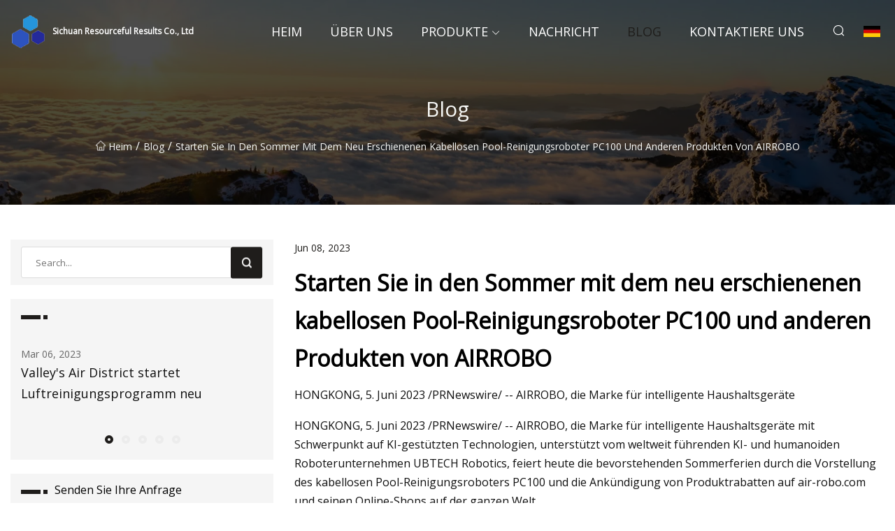

--- FILE ---
content_type: text/html; charset=utf-8
request_url: https://de.gzxddzkj.com/blog/kick-off-summer-with-the-newly-released-cordless-robotic-pool-cleaner-pc100-and-others-from-airrobo.htm
body_size: 7038
content:
<!doctype html>
<html lang="de">
<head>
<meta charset="utf-8" />
<title>Starten Sie in den Sommer mit dem neu erschienenen kabellosen Pool-Reinigungsroboter PC100 und anderen Produkten von AIRROBO - Sichuan Resourceful Results Co., Ltd</title>
<meta name="description" content="Starten Sie in den Sommer mit dem neu erschienenen kabellosen Pool-Reinigungsroboter PC100 und anderen Produkten von AIRROBO" />
<meta name="keywords" content="Starten Sie in den Sommer mit dem neu erschienenen kabellosen Pool-Reinigungsroboter PC100 und anderen Produkten von AIRROBO" />
<meta name="viewport" content="width=device-width, initial-scale=1.0" />
<meta name="application-name" content="Sichuan Resourceful Results Co., Ltd" />
<meta name="twitter:card" content="summary" />
<meta name="twitter:title" content="Starten Sie in den Sommer mit dem neu erschienenen kabellosen Pool-Reinigungsroboter PC100 und anderen Produkten von AIRROBO - Sichuan Resourceful Results Co., Ltd" />
<meta name="twitter:description" content="Starten Sie in den Sommer mit dem neu erschienenen kabellosen Pool-Reinigungsroboter PC100 und anderen Produkten von AIRROBO" />
<meta name="twitter:image" content="https://de.gzxddzkj.com/uploadimg/6510857068.png" />
<meta http-equiv="X-UA-Compatible" content="IE=edge" />
<meta property="og:site_name" content="Sichuan Resourceful Results Co., Ltd" />
<meta property="og:type" content="article" />
<meta property="og:title" content="Starten Sie in den Sommer mit dem neu erschienenen kabellosen Pool-Reinigungsroboter PC100 und anderen Produkten von AIRROBO - Sichuan Resourceful Results Co., Ltd" />
<meta property="og:description" content="Starten Sie in den Sommer mit dem neu erschienenen kabellosen Pool-Reinigungsroboter PC100 und anderen Produkten von AIRROBO" />
<meta property="og:url" content="https://de.gzxddzkj.com/blog/kick-off-summer-with-the-newly-released-cordless-robotic-pool-cleaner-pc100-and-others-from-airrobo.htm" />
<meta property="og:image" content="https://de.gzxddzkj.com/uploadimg/6510857068.png" />
<link href="https://de.gzxddzkj.com/blog/kick-off-summer-with-the-newly-released-cordless-robotic-pool-cleaner-pc100-and-others-from-airrobo.htm" rel="canonical" />
<link href="https://de.gzxddzkj.com/uploadimg/icons6510857068.png" rel="shortcut icon" type="image/x-icon" />
<link href="https://fonts.googleapis.com" rel="preconnect" />
<link href="https://fonts.gstatic.com" rel="preconnect" crossorigin />
<link href="https://fonts.googleapis.com/css2?family=Open+Sans&display=swap" rel="stylesheet" />
<link href="/themes/sydney/toast.css" rel="stylesheet" />
<link href="/themes/sydney/swiper.min.css" rel="stylesheet" />
<link href="/themes/sydney/black/style.css" rel="stylesheet" />
<link href="/themes/sydney/black/page.css" rel="stylesheet" />
<script type="application/ld+json">
[{
"@context": "https://schema.org/",
"@type": "BreadcrumbList",
"itemListElement": [{
"@type": "ListItem",
"name": "Heim",
"position": 1,
"item": "https://de.gzxddzkj.com/blog/kick-off-summer-with-the-newly-released-cordless-robotic-pool-cleaner-pc100-and-others-from-airrobo.htm/"
},{
"@type": "ListItem",
"name": "Blog",
"position": 2,
"item": "https://de.gzxddzkj.com/blog.htm"
},{
"@type": "ListItem",
"name": "Starten Sie in den Sommer mit dem neu erschienenen kabellosen Pool-Reinigungsroboter PC100 und anderen Produkten von AIRROBO",
"position": 3,
"item": "https://de.gzxddzkj.com/blog/kick-off-summer-with-the-newly-released-cordless-robotic-pool-cleaner-pc100-and-others-from-airrobo.htm"
}]},{
"@context": "http://schema.org",
"@type": "NewsArticle",
"mainEntityOfPage": {
"@type": "WebPage",
"@id": "https://de.gzxddzkj.com/blog/kick-off-summer-with-the-newly-released-cordless-robotic-pool-cleaner-pc100-and-others-from-airrobo.htm"},
"headline": "Sichuan Resourceful Results Co., Ltd",
"image": {
"@type": "ImageObject",
"url": "https://de.gzxddzkj.com"},
"datePublished": "",
"dateModified": "",
"author": {
"@type": "Organization",
"name": "Sichuan Resourceful Results Co., Ltd",
"url": "https://de.gzxddzkj.com"},
"publisher": {
"@type": "Organization",
"name": "de.gzxddzkj.com",
"logo": {
"@type": "ImageObject",
"url": "https://de.gzxddzkj.com/uploadimg/6510857068.png"}},
"description": "Starten Sie in den Sommer mit dem neu erschienenen kabellosen Pool-Reinigungsroboter PC100 und anderen Produkten von AIRROBO"
}]
</script>
<script type="text/javascript" src="//info.53hu.net/traffic.js?id=08a984h6ak"></script>
</head>
<body class="index">
<!-- header -->
<header>
  <div class="container">
    <div class="head-logo"><a href="/" title="Sichuan Resourceful Results Co., Ltd"><img src="/uploadimg/6510857068.png" width="50" height="50" class="logo" alt="Sichuan Resourceful Results Co., Ltd"><span>Sichuan Resourceful Results Co., Ltd</span></a></div>
    <div class="menu-btn"><em></em><em></em><em></em></div>
    <div class="head-content">
      <nav class="nav">
        <ul>
          <li><a href="/">Heim</a></li>
          <li><a href="/about-us.htm">&#xDC;ber uns</a></li>
          <li><a href="/products.htm">Produkte</a><em class="iconfont icon-xiangxia"></em>
            <ul class="submenu">
              <li><a href="/commercial-air-purifier.htm">Kommerzieller Luftreiniger</a></li>
              <li><a href="/home-air-purifiers.htm">Luftreiniger f&#xFC;r zu Hause</a></li>
              <li><a href="/desktop-air-purifier.htm">Desktop-Luftreiniger</a></li>
              <li><a href="/car-air-purifier.htm">Auto-Luftreiniger</a></li>
              <li><a href="/air-purifier.htm">Luftreiniger</a></li>
            </ul>
          </li>
          <li><a href="/news.htm">Nachricht</a></li>
          <li class="active"><a href="/blog.htm">Blog</a></li>
          <li><a href="/contact-us.htm">Kontaktiere uns</a></li>
        </ul>
      </nav>
      <div class="head-search"><em class="iconfont icon-sousuo"></em></div>
      <div class="search-input">
        <input type="text" placeholder="Click Search" id="txtSearch" autocomplete="off">
        <div class="search-btn" onClick="SearchProBtn()"><em class="iconfont icon-sousuo" aria-hidden="true"></em></div>
      </div>
      <div class="languagelist">
        <div title="Language" class="languagelist-icon"><span>Language</span></div>
        <div class="languagelist-drop"><span class="languagelist-arrow"></span>
          <ul class="languagelist-wrap">
             <li class="languagelist-active"><a href="https://de.gzxddzkj.com/blog/kick-off-summer-with-the-newly-released-cordless-robotic-pool-cleaner-pc100-and-others-from-airrobo.htm"><img src="/themes/sydney/images/language/de.png" width="24" height="16" alt="Deutsch" title="de">Deutsch</a></li>
                                    <li>
                                        <a href="https://www.gzxddzkj.com/blog/kick-off-summer-with-the-newly-released-cordless-robotic-pool-cleaner-pc100-and-others-from-airrobo.htm">
                                            <img src="/themes/sydney/images/language/en.png" width="24" height="16" alt="English" title="en">
                                            English
                                        </a>
                                    </li>
                                    <li>
                                        <a href="https://fr.gzxddzkj.com/blog/kick-off-summer-with-the-newly-released-cordless-robotic-pool-cleaner-pc100-and-others-from-airrobo.htm">
                                            <img src="/themes/sydney/images/language/fr.png" width="24" height="16" alt="Français" title="fr">
                                            Français
                                        </a>
                                    </li>
                                    <li>
                                        <a href="https://es.gzxddzkj.com/blog/kick-off-summer-with-the-newly-released-cordless-robotic-pool-cleaner-pc100-and-others-from-airrobo.htm">
                                            <img src="/themes/sydney/images/language/es.png" width="24" height="16" alt="Español" title="es">
                                            Español
                                        </a>
                                    </li>
                                    <li>
                                        <a href="https://it.gzxddzkj.com/blog/kick-off-summer-with-the-newly-released-cordless-robotic-pool-cleaner-pc100-and-others-from-airrobo.htm">
                                            <img src="/themes/sydney/images/language/it.png" width="24" height="16" alt="Italiano" title="it">
                                            Italiano
                                        </a>
                                    </li>
                                    <li>
                                        <a href="https://pt.gzxddzkj.com/blog/kick-off-summer-with-the-newly-released-cordless-robotic-pool-cleaner-pc100-and-others-from-airrobo.htm">
                                            <img src="/themes/sydney/images/language/pt.png" width="24" height="16" alt="Português" title="pt">
                                            Português
                                        </a>
                                    </li>
                                    <li>
                                        <a href="https://ja.gzxddzkj.com/blog/kick-off-summer-with-the-newly-released-cordless-robotic-pool-cleaner-pc100-and-others-from-airrobo.htm"><img src="/themes/sydney/images/language/ja.png" width="24" height="16" alt="日本語" title="ja"> 日本語</a>
                                    </li>
                                    <li>
                                        <a href="https://ko.gzxddzkj.com/blog/kick-off-summer-with-the-newly-released-cordless-robotic-pool-cleaner-pc100-and-others-from-airrobo.htm"><img src="/themes/sydney/images/language/ko.png" width="24" height="16" alt="한국어" title="ko"> 한국어</a>
                                    </li>
                                    <li>
                                        <a href="https://ru.gzxddzkj.com/blog/kick-off-summer-with-the-newly-released-cordless-robotic-pool-cleaner-pc100-and-others-from-airrobo.htm"><img src="/themes/sydney/images/language/ru.png" width="24" height="16" alt="Русский" title="ru"> Русский</a>
                                    </li>
          </ul>
        </div>
      </div>
    </div>
  </div>
</header>
<main>
  <div class="inner-banner"><img src="/themes/sydney/images/inner-banner.webp" alt="Starten Sie in den Sommer mit dem neu erschienenen kabellosen Pool-Reinigungsroboter PC100 und anderen Produkten von AIRROBO">
    <div class="inner-content">
      <h1>Blog</h1>
      <div class="inner-content-nav"><a href="/"><img src="/themes/sydney/images/pagenav-homeicon.webp" alt="Heim">Heim</a> / <a href="/blog.htm">Blog</a> / <span>Starten Sie in den Sommer mit dem neu erschienenen kabellosen Pool-Reinigungsroboter PC100 und anderen Produkten von AIRROBO</span></div>
    </div>
  </div>
  <div class="container">
    <div class="page-main">
      <div class="page-aside">
        <div class="page-search">
          <input type="text" placeholder="Search..." id="txtSearch" autocomplete="off">
          <div class="page-search-btn" onClick="SearchProBtn()"><img src="/themes/sydney/images/page-search.webp" alt="search"></div>
        </div>
        <div class="page-recent">
          <div class="page-aside-item-title"><span class="wrie-style"></span></div>
          <div class="swiper">
            <div class="swiper-wrapper">              <div class="swiper-slide"><a href="/blog/valleys-air-district-to-relaunch-air-purifier-program.htm">
                <div class="swiper-text">
                  <p>Mar 06, 2023</p>
                  <p>Valley's Air District startet Luftreinigungsprogramm neu</p>
                </div>
              </a></div>              <div class="swiper-slide"><a href="/blog/the-surprising-effectiveness-of-diy-air-purifiers.htm">
                <div class="swiper-text">
                  <p>Mar 08, 2023</p>
                  <p>Die überraschende Wirksamkeit von DIY-Luftreinigern</p>
                </div>
              </a></div>              <div class="swiper-slide"><a href="/blog/save-big-on-air-purifiers-this-weekend.htm">
                <div class="swiper-text">
                  <p>Mar 10, 2023</p>
                  <p>Sparen Sie dieses Wochenende kräftig beim Kauf von Luftreinigern</p>
                </div>
              </a></div>              <div class="swiper-slide"><a href="/blog/this-germ-guardian-hepa-air-purifier-is-on-sale-at-amazon-right-now.htm">
                <div class="swiper-text">
                  <p>Mar 12, 2023</p>
                  <p>Dieser Germ Guardian HEPA-Luftreiniger ist derzeit bei Amazon im Angebot</p>
                </div>
              </a></div>              <div class="swiper-slide"><a href="/blog/metalmark-uses-butterfly.htm">
                <div class="swiper-text">
                  <p>Mar 14, 2023</p>
                  <p>Metalmark verwendet Butterfly</p>
                </div>
              </a></div>            </div>
            <div class="swiper-pagination"></div>
          </div>
        </div>
        <div class="page-inquiry">
          <div class="page-aside-item-title"><span class="wrie-style"></span>Senden Sie Ihre Anfrage</div>
          <div class="page-inquiry-bottom">
            <input type="hidden" id="in-domain" value="de.gzxddzkj.com">
            <input type="text" placeholder="Name" id="in-name">
            <input type="text" placeholder="Email" id="in-email">
            <input type="text" placeholder="Phone" id="in-phone">
            <input type="text" placeholder="Message" id="in-content">
            <div class="subbtn" id="SubmitName" onclick="SendInquiry()">EINREICHEN</div>
          </div>
        </div>
      </div>
      <div class="page-content">
        <div class="news-detail">
          <p class="time">Jun 08, 2023</p>
          <h4 class="title">Starten Sie in den Sommer mit dem neu erschienenen kabellosen Pool-Reinigungsroboter PC100 und anderen Produkten von AIRROBO</h4>
          <p class="title-des">HONGKONG, 5. Juni 2023 /PRNewswire/ -- AIRROBO, die Marke für intelligente Haushaltsgeräte</p>
          <p>HONGKONG, 5. Juni 2023 /PRNewswire/ -- AIRROBO, die Marke für intelligente Haushaltsgeräte mit Schwerpunkt auf KI-gestützten Technologien, unterstützt vom weltweit führenden KI- und humanoiden Roboterunternehmen UBTECH Robotics, feiert heute die bevorstehenden Sommerferien durch die Vorstellung des kabellosen Pool-Reinigungsroboters PC100 und die Ankündigung von Produktrabatten auf air-robo.com und seinen Online-Shops auf der ganzen Welt.</p><p> Der Swimmingpool Ihrer Immobilie ist eine wesentliche Ergänzung und muss daher makellos gehalten werden.  Allerdings kann Ihr Pool durch Schmutz, Blätter und Sand schnell verunreinigt werden.  In diesem Fall erfreuen sich intelligente Poolreiniger aufgrund ihrer Fähigkeit, bestimmte Reinigungsorte zu erkennen und dorthin zu navigieren, immer größerer Beliebtheit.[1]  Reinigungsroboter für Schwimmbäder bieten eine präzise Reinigung und reduzieren den menschlichen Eingriff in den Prozess.  Diese Funktionen fördern die Verbreitung von Roboter-Poolreinigern im privaten und gewerblichen Bereich.[2]</p><p>Ein sauberes Bad im Sommerurlaub: Lernen Sie den neu eingeführten kabellosen Poolreiniger PC100 von AIRROBO kennen</p><p> Spaß in der Sonne, am Strand und am Pool sind das Ergebnis eines Sommerurlaubs.  Die Amerikaner freuen sich darauf, mit dem Herannahen des Sommers eine Saison voller Sonnenlicht und Schwimmen zu beginnen.  Bevor Sie sich jedoch ins Wasser stürzen, bedenken Sie, dass Feinstaub, Blätter, Sand und Schlamm, die nach längerer Nichtbenutzung im Pool zurückbleiben, weder der Wasserqualität noch Ihrer Gesundheit zugute kommen.  Der AIRROBO PC100 schrubbt und poliert jedoch die Wand, den Boden und die Wasserlinie Ihres Pools, während er den Schmutz und die Ablagerungen umspült, und ermöglicht dank seines kabellosen Designs, der Bewegungssensoren und robusten Algorithmen, des Navigationschips und des Wasserpumpenmotors eine automatische Poolreinigung größte Macht.  Auf diese Weise können Sie Ihre Zeit im Pool in vollen Zügen genießen, ohne sich durch manuelle Reinigungsaufgaben stressen zu lassen und mit der potenziellen Gefahr zu stolpern und zu stürzen, wie es bei anderen Arten von Roboter-Poolreinigern mit Kabeln der Fall ist.</p><p>Nutzen Sie die Freiheit optimal aus</p><p>Das kabellose Design des PC100 eliminiert die Sturzgefahr und reinigt Ihren Pool automatisch, indem Sie ihn einfach einschalten und ins Wasser fallen lassen. So ist Ihr Schwimmbecken schnell bereit und Sie erhalten ein kristallklares und sauberes Poolerlebnis.</p><p>Vollständige Abdeckung oben und unten</p><p>Der PC100 reinigt die Wasserlinie, die Wand und den Boden Ihres Pools mithilfe selbst entwickelter, robuster Algorithmen und außergewöhnlich präziser Bewegungssensoren und deckt bei voller Akkulaufzeit bis zu 288 m² ab, was zwei Reinigungen entspricht Zyklen für die typischste Poolgröße und -form eines 16 x 32 Fuß großen rechteckigen Pools.</p><p>Der beste Weg für eine gründliche Reinigung</p><p> Das Gehirn hinter seiner Genauigkeit ist die NaviCleanTM-Technologie, die einen leistungsstarken Positionierungs- und Navigationschip mit Sensoren und Algorithmen kombiniert.  Es beurteilt die Abmessungen Ihres Pools, lokalisiert sich selbst und nutzt leistungsstarke Algorithmen, um den effizientesten Reinigungsweg in einem Zickzackmuster in der Tiefe des Pools bis zu 3 Metern zu ermitteln.  Es ist zehnmal effizienter als herkömmliche Reinigungsgeräte.</p><p>Starke Saugleistung, ohne dass etwas entweicht</p><p> Mit einem unabhängigen 188-W-Wasserpumpenmotor, der größten Leistung seiner Klasse, saugt der PC100 durch den unteren Sauganschluss mit 55 GPM (210 LPM) an und fängt mit einem professionellen Feinfilter abgefallene Blätter, Schmutz, Algen und feinen Sand auf.  Darüber hinaus reinigen und polieren die beiden Scheuerbürsten effektiv Wände und Böden und sorgen so für verblüffende Reinigungsergebnisse.</p><p> „Vom Haus bis zum Schwimmbad war es unsere Mission, Hausbesitzern hochwertige, benutzerfreundliche und intelligente Roboter vorzustellen. Daher sind wir stolz, diesen Sommer den AIRROBO PC100 vorzustellen, einen kabellosen Poolreiniger-Roboter mit einem hohen Standard.“ Reinigungsleistung und ein beispielloses kabelloses Erlebnis stehen im Vordergrund und wir sind fest davon überzeugt, dass die innovativen Lösungen, die die Poolwartung erleichtern, den AIRROBO-Robotern und -Technologien, wie der Unterwasser-NaviCleanTM-Technologie, die von Eliteteams von UBTECH Robotics unterstützt wird, einen neuen Weg ebnen werden“, sagt Tommy Zhang , Geschäftsführer von AIRROBO.  „Darüber hinaus bieten wir Sommerurlaubsangebote für alle Produkte auf der ganzen Welt an, um den Sommer zu feiern und Liebe und Freiheit zu teilen.“</p><p>Sommerferienangebote bei AIRROBO</p><p> Aufsehen erregen, auffallen;  es ist ein Riesenspaß!  Während dieser Sommerfeier bietet Ihnen AIRROBO fantastische Angebote für die meisten seiner Angebote und lässt Sie das Wunder der automatischen Reinigung und den Charme intelligenter Geräte erleben.  Kunden können jetzt vom 5. Juni bis 5. Juli in einem der unten genannten Online-Shops oder auf den offiziellen Websites von AIRROBO von erheblichen Rabatten von bis zu 60 % während der Veranstaltung profitieren. Zu den Angeboten gehören:</p><p>Akku-Poolroboter PC100:</p><p>Sparen Sie 200 $ beim PC100 bei Amazon US nach dem exklusiven Code SCEPC100</p><p>Sparen Sie 200 $ beim PC100 bei SHEIN US nach dem exklusiven Code PRIVPC1000</p><p>Sparen Sie 200 $ beim PC100 bei AIRROBO US nach dem exklusiven Code SCEPC100</p><p>Sparen Sie 170 $ beim PC100 bei Walmart US</p><p>AIRROBO Luftreiniger AR400:</p><p>Sparen Sie 80 $ beim AR400 bei Walmart US</p><p>Sparen Sie 80 $ beim AR400 bei AIRROBO US</p><p>AIRROBO Luftbefeuchter HU450:</p><p>Sparen Sie 48 $ beim HU450 bei Walmart US</p><p>Sparen Sie 48 $ beim HU450 bei AIRROBO US</p><p>Zusätzlich zu den Rabatten bei dieser Veranstaltung können Kunden auch exklusive Gutscheine, Sonderangebote und unseren wöchentlichen Newsletter erhalten, indem sie unseren Newsletter unter us.air-robo.com abonnieren.</p><p>Für mehr Informationen</p><p>Fotos, Videos und mehr zum PC100 und anderen smarten Geräten finden Sie in unserer Mediathek.</p><p>Für alle Giveaway-Kampagnen oder neuen Feeds treten Sie bitte AIRROBO auf Facebook, Instagram, TikTok, Twitter und YouTube bei.</p><p>Über AIRROBO</p><p> AIRROBO ist eine Marke für intelligente Haushaltsgeräte mit Schwerpunkt auf KI-gestützten Technologien.  Mit Unterstützung des weltweit führenden KI- und humanoiden Roboterunternehmens UBTECH Robotics möchte AIRROBO die modernste Technologie in immer mehr Haushalte auf der ganzen Welt bringen und so das Smart Home zu einer neuen Lebensnorm machen.  Erfahren Sie mehr unter us.air-robo.com.</p><p>Verweise</p><p> [1] Sphärische Einblicke (2022).  Marktgröße für Roboter-Poolreiniger soll im Jahr 2030 um 2.483,50 Mio. USD wachsen |  CAGR 14,10 %.[2]  Roboter-Poolreiniger (2022).  Marktausblick für Roboter-Poolreiniger 2031</p><p>KONTAKT:Liang <a href="/cdn-cgi/l/email-protection" class="__cf_email__" data-cfemail="084267606666716261696660696726646169666f487d6a7c7a676a677c266b6765">[email&#160;protected]</a></p><p>Sehen Sie sich Originalinhalte an, um Multimedia herunterzuladen: https://www.prnewswire.com/news-releases/kick-off-summer-with-the-newly-released-cordless-robotic-pool-cleaner-pc100-and-others-from -airrobo-301842099.html</p><p>QUELLE AIRROBO</p>
          <div class="product-detail-inquiry">
            <div class="sharewrap"></div><br>
            <div class="page-select">
              <div class="previous btn"><em class="iconfont icon-xiangzuo"></em></div>
              <div class="content">
                <div>
                  <p> <a href="/blog/global-smart-air-purifiers-market-is-estimated-to-exceed-a-worth-of-us-248-billion-at-cagr-of-101-during-forecast-2023-to-2033.htm">Es wird geschätzt, dass der weltweite Markt für intelligente Luftreiniger im Prognosezeitraum 2023 bis 2033 einen Wert von 24,8 Milliarden US-Dollar bei einer jährlichen Wachstumsrate von 10,1 % übersteigt</a></p>
                </div>
                <div>
                  <p> <a href="/blog/global-portable-humidifier-market-set-to-reach-usd-601-billion-by-2031-with-a-sustainable-cagr-of-50.htm">Der weltweite Markt für tragbare Luftbefeuchter soll bis 2031 ein Volumen von 6,01 Milliarden US-Dollar erreichen, mit einer nachhaltigen durchschnittlichen jährlichen Wachstumsrate von 5,0 %</a></p>
                </div>
              </div>
              <div class="next btn"><em class="iconfont icon-xiangyou"></em></div>
            </div>
          </div>
        </div>
      </div>
    </div>
  </div>
</main>
 
<!-- footer -->
<footer>
  <div class="foot-top">
    <div class="container">
      <div class="left">
        <div class="title">Ihre perfekte Golfstadion-Auswahl</div>
        <div class="text">Melden Sie sich f&#xFC;r unseren monatlichen Newsletter an, um die neuesten Nachrichten und Artikel zu erhalten</div>
      </div>
      <div class="right"><a href="/contact-us.htm" class="more">Kontaktiere uns <em class="iconfont icon-zhixiangyou"></em></a></div>
    </div>
  </div>
  <div class="container">
    <div class="foot-item foot-item1">
      <div class="foot-title">SOZIALES TEILEN</div>
      <div class="foot-share">
        <a href="/" rel="nofollow" title="facebook"><em class="iconfont icon-facebook"></em></a>
        <a href="/" rel="nofollow" title="linkedin"><em class="iconfont icon-linkedin"></em></a>
        <a href="/" rel="nofollow" title="twitter"><em class="iconfont icon-twitter-fill"></em></a>
        <a href="/" rel="nofollow" title="youtube"><em class="iconfont icon-youtube"></em></a>
        <a href="/" rel="nofollow" title="instagram"><em class="iconfont icon-instagram"></em></a>
        <a href="/" rel="nofollow" title="TikTok"><em class="iconfont icon-icon_TikTok"></em></a>
      </div>
    </div>
    <div class="foot-item foot-item2">
      <div class="foot-title">LINKS</div>
      <ul>
        <li><a href="/">Heim</a></li>
        <li><a href="/about-us.htm">&#xDC;ber uns</a></li>
        <li><a href="/products.htm">Produkte</a></li>
        <li><a href="/news.htm">Nachricht</a></li>
        <li><a href="/blog.htm">Blog</a></li>
        <li><a href="/contact-us.htm">Kontaktiere uns</a></li>
        <li><a href="/sitemap.xml">Seitenverzeichnis</a></li>
        <li><a href="/privacy-policy.htm">Privacy Policy</a></li>
      </ul>
    </div>
    <div class="foot-item foot-item3">
      <div class="foot-title">KATEGORIEN</div>
      <ul>
        <li><a href="/commercial-air-purifier.htm">Kommerzieller Luftreiniger</a></li>
        <li><a href="/home-air-purifiers.htm">Luftreiniger für zu Hause</a></li>
        <li><a href="/desktop-air-purifier.htm">Desktop-Luftreiniger</a></li>
        <li><a href="/car-air-purifier.htm">Auto-Luftreiniger</a></li>
        <li><a href="/air-purifier.htm">Luftreiniger</a></li>
      </ul>
    </div>
    <div class="foot-item foot-item4">
      <div class="foot-title">PARTNERFIRMA</div>
      <ul>
<li><a href="https://de.intradeconveyor.com/" target="_blank">Schanghai  Zwischenhandel  Import&amp;Export  Co.,  GmbH</a></li><li><a href="https://de.gaohuacapsule.com/" target="_blank">Jinan  Gaohua  Medizinisch  Kapseln  Co.,  GmbH</a></li><li><a href="http://de.hao-naite.com/" target="_blank">HAO  Hardware  Co.,  GmbH</a></li><li><a href="https://de.boyatools.com/" target="_blank">Dalian  Boya  International  Co.,  GmbH</a></li>      </ul>
    </div>    
  </div>
  <div class="foot-copyright">
    <p>Copyright &copy; de.gzxddzkj.com, Alle Rechte vorbehalten.&nbsp;&nbsp;&nbsp;&nbsp;<a href="tina@gzxddzkj.com" target=""><span class="__cf_email__" data-cfemail="7f0b16111e3f1805071b1b051415511c1012">[email&#160;protected]</span></a></p>
  </div>
  <div class="gotop"><em class="iconfont icon-xiangshang"></em></div>
</footer>
 
<!-- script -->
<script data-cfasync="false" src="/cdn-cgi/scripts/5c5dd728/cloudflare-static/email-decode.min.js"></script><script src="/themes/sydney/js/jquery3.6.1.js"></script>
<script src="/themes/sydney/js/vanilla-lazyload.js"></script>
<script src="/themes/sydney/js/swiper.min.js"></script>
<script src="/themes/sydney/js/axios.min.js"></script>
<script src="/themes/sydney/js/toast.js"></script>
<script src="/themes/sydney/js/share.js"></script>
<script src="/themes/sydney/js/style.js"></script>
<script src="/themes/sydney/js/page.js"></script>
<script src="/themes/sydney/js/contact.js"></script>
<script src="/themes/sydney/js/news.js"></script>
<script defer src="https://static.cloudflareinsights.com/beacon.min.js/vcd15cbe7772f49c399c6a5babf22c1241717689176015" integrity="sha512-ZpsOmlRQV6y907TI0dKBHq9Md29nnaEIPlkf84rnaERnq6zvWvPUqr2ft8M1aS28oN72PdrCzSjY4U6VaAw1EQ==" data-cf-beacon='{"version":"2024.11.0","token":"2a8ca980e64643298cd4c8e09c01f7fc","r":1,"server_timing":{"name":{"cfCacheStatus":true,"cfEdge":true,"cfExtPri":true,"cfL4":true,"cfOrigin":true,"cfSpeedBrain":true},"location_startswith":null}}' crossorigin="anonymous"></script>
</body>
</html>


--- FILE ---
content_type: application/javascript
request_url: https://de.gzxddzkj.com/jk23cp0w7g0qw968a52o?c=x7q88m5u
body_size: -191
content:
var id = "65930c4c495cb9c1ec155455484776c2";
        
